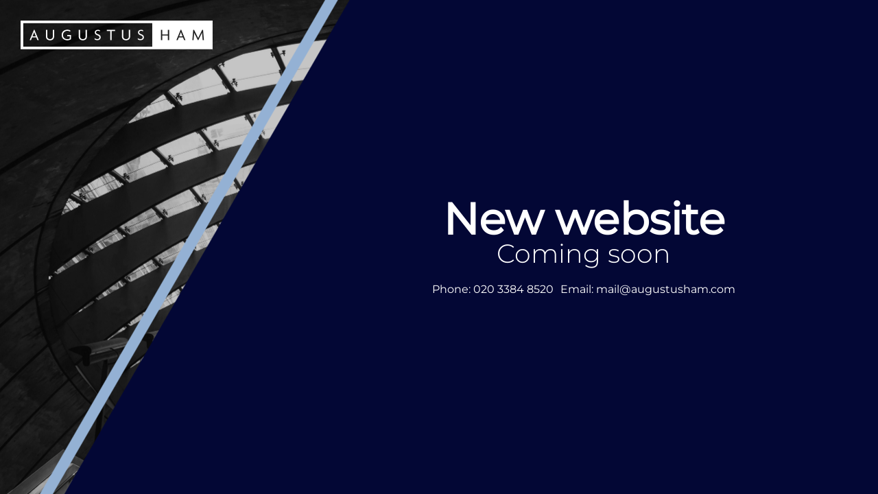

--- FILE ---
content_type: text/html
request_url: https://augustusham.com/
body_size: 580
content:

<!DOCTYPE html>
<html lang="en">
  <head>
    <meta charset="UTF-8" />
    <meta http-equiv="X-UA-Compatible" content="IE=edge" />
    <meta name="viewport" content="width=device-width, initial-scale=1.0" />
    <link rel="stylesheet" href="./styles.css" />
    <link rel="icon" href="./images/FAVAH.jpg" />
    <title>Augustum Ham</title>
  </head>
  <body class="container">
    <div class="overlay">
      <div class="img-container">
        <img src="./images/am-logo.svg" alt="Augustus Ham" />
      </div>
      <div class="text-wrapper">
        <h1>New website <span>Coming soon</span></h1>
        <div class="text-wrapper--links">
          <p class="mr-10-lg">
            Phone: <a href="tel:02033848520">020 3384 8520</a>
          </p>
          <p>
            Email:
            <a href="/cdn-cgi/l/email-protection#402d21292c00213527353334353328212d6e232f2d"><span class="__cf_email__" data-cfemail="731e121a1f3312061406000706001b121e5d101c1e">[email&#160;protected]</span></a>
          </p>
        </div>
      </div>
    </div>
  <script data-cfasync="false" src="/cdn-cgi/scripts/5c5dd728/cloudflare-static/email-decode.min.js"></script><script defer src="https://static.cloudflareinsights.com/beacon.min.js/vcd15cbe7772f49c399c6a5babf22c1241717689176015" integrity="sha512-ZpsOmlRQV6y907TI0dKBHq9Md29nnaEIPlkf84rnaERnq6zvWvPUqr2ft8M1aS28oN72PdrCzSjY4U6VaAw1EQ==" data-cf-beacon='{"version":"2024.11.0","token":"3e8ab0928ef342ba8a93da1c2ab533bc","r":1,"server_timing":{"name":{"cfCacheStatus":true,"cfEdge":true,"cfExtPri":true,"cfL4":true,"cfOrigin":true,"cfSpeedBrain":true},"location_startswith":null}}' crossorigin="anonymous"></script>
</body>
</html>


--- FILE ---
content_type: text/css
request_url: https://augustusham.com/styles.css
body_size: 561
content:
@font-face {
    font-family: "Montserrat";
    src: url("./fonts/Montserrat-Regular.ttf");
}

@font-face {
    font-family: "Montserrat-light";
    src: url("./fonts/Montserrat-Light.ttf");
}

* {
    margin: 0;
    padding: 0;
    box-sizing: border-box;
    font-family: "Montserrat", sans-serif;
}

/* General styling/classes */
.m-medium-bottom {
    margin-bottom: 20px;
}

.m-large-bottom {
    margin-bottom: 40px;
}

.container {
    width: 100%;
    height: 100vh;
    background: url("./images/2560-resized.jpg");
    background-size: cover;
    background-position: center;
    position: relative;
    display: flex;
    justify-content: space-between;
}

.overlay {
    display: flex;
    flex-wrap: wrap;
    justify-content: flex-end;
    align-content: center;
    padding-right: 10vw;
    width: 100%;
    height: 100%;
    background: #030735;
    background: linear-gradient(120deg,
            rgba(0, 0, 0, 0) 0%,
            rgba(148, 177, 212, 0) 27.9%,
            rgba(148, 177, 212, 1) 28%,
            rgba(148, 177, 212, 1) 29%,
            rgba(148, 177, 212, 0) 29.1%,
            rgba(2, 5, 39, 0) 30%,
            rgba(148, 177, 212, 1) 30%,
            rgba(3, 7, 52, 0) 30%,
            rgba(3, 7, 53, 1) 30.1%,
            rgba(3, 7, 53, 1) 100%);
    position: relative;
}

.text-wrapper {
    color: white;
    display: flex;
    flex-direction: column;
    align-items: center;
    justify-content: center;
    text-align: center;
    margin-right: 80px;
}

.text-wrapper--links {
    display: flex;
    flex-direction: row;
}

.text-wrapper--links a {
    color: white !important;
    text-decoration: none;
    cursor: pointer;
}

.text-wrapper--links a:hover {
    text-decoration: underline;
}

h1 {
    text-align: center;
    width: max-content;
    font-size: 5vw;
    line-height: 1;
}

h1 span {
    font-family: "Montserrat-light" !important;
    font-weight: 200;
    font-size: 3vw;
    display: block;
    margin-bottom: 20px;
}

p {
    color: white;
    font-size: 16px;
    line-height: 1.6;
}

/* Logo container */
.img-container {
    position: absolute;
    top: 30px;
    left: 30px;
    width: 280px;
}

.img-container>img {
    width: 100%;
}

.mr-10-lg {
    margin-right: 10px;
}

/* Media queries */
@media screen and (max-width: 1024px) {
    .img-container {
        top: 20px;
        left: 20px;
        width: 200px;
    }

    h1 {
        font-size: 46px;
    }

    h1 span {
        font-size: 32px;
    }
}

@media screen and (max-width: 767px) {
    .container {
        background: linear-gradient(0deg, rgba(0, 0, 0, 0.5), rgba(0, 0, 0, 0.5)),
            url("./images/700-resized.jpg");
        background-size: cover;
        background-position: center;
    }

    .overlay {
        padding: 0 60px 200px 20px;
        align-content: flex-end;
        background: linear-gradient(120deg,
                rgba(0, 0, 0, 0) 0%,
                rgba(148, 177, 212, 0) 37.9%,
                rgba(148, 177, 212, 1) 38%,
                rgba(148, 177, 212, 1) 39%,
                rgba(148, 177, 212, 0) 39.1%,
                rgba(2, 5, 39, 0) 40%,
                rgba(148, 177, 212, 1) 40%,
                rgba(3, 7, 52, 0) 40%,
                rgba(3, 7, 53, 1) 40.1%,
                rgba(3, 7, 53, 1) 100%);
    }

    .text-wrapper {
        margin-right: 20px;
    }

    .text-wrapper--links {
        flex-direction: column;
    }

    .mr-10-lg {
        margin-right: 0;
    }

    h1 {
        font-size: 36px;
        line-height: 42px;
    }

    h1 span {
        font-size: 30px;
        line-height: 34px;
    }
}

@media screen and (max-width: 500px) {
    .overlay {
        padding: 0 20px 100px 20px;
    }

    p {
        font-size: 14px;
    }
}

@media screen and (max-height: 500px) {
    .overlay {
        padding: 0 60px 100px 20px;
    }
}

--- FILE ---
content_type: image/svg+xml
request_url: https://augustusham.com/images/am-logo.svg
body_size: 1226
content:
<svg width="339" height="51" viewBox="0 0 339 51" fill="none" xmlns="http://www.w3.org/2000/svg">
<path d="M283.015 20.3872C282.789 21.2399 282.419 22.1777 282.135 22.888L280.145 27.8919H285.915L283.925 22.888C283.641 22.1777 283.329 21.2399 283.073 20.3872H283.015Z" fill="white"/>
<path d="M20.2707 29.7682H27.6337L29.6517 34.6569H32.0109L24.4211 16.2654H23.5684L15.9786 34.6569H18.2813L20.2707 29.7682ZM23.0569 22.888C23.3409 22.1777 23.7107 21.2399 23.9382 20.3872H23.9947C24.2508 21.2399 24.5634 22.1777 24.8481 22.888L26.8375 27.8918H21.0668L23.0569 22.888Z" fill="white"/>
<path d="M0 0V50.8371H339V0.000697785L0 0ZM232.431 46.1229H4.71493V4.71493H232.431V46.1229ZM262.322 34.6569H259.962V26.5556H250.098V34.6569H247.767V16.5208H250.098V24.5376H259.962V16.5208H262.322V34.6569ZM288.729 34.6569L286.711 29.7682H279.348L277.358 34.6569H275.056L282.646 16.2654H283.499L291.089 34.6569H288.729ZM321.448 34.6569L320.709 25.8732C320.595 24.509 320.481 22.8601 320.425 21.4387H320.368C319.771 22.8315 318.861 24.6513 318.207 25.9583L313.829 34.7706H312.949L308.514 25.9583C307.86 24.6793 307.064 22.946 306.411 21.496H306.353C306.297 22.9739 306.183 24.6513 306.069 25.8732L305.33 34.6569H303.255L304.762 16.5208H306.24L311.129 26.2716C311.869 27.7495 312.807 29.5972 313.46 31.1324H313.517C314.143 29.5972 314.996 27.8353 315.791 26.243L320.652 16.5208H322.13L323.665 34.6569H321.448Z" fill="white"/>
<path d="M51.9948 34.9702C56.2017 34.9702 59.2148 32.4965 59.2148 28.3182V16.5207H56.9407V28.0907C56.9407 31.0186 55.2067 32.8949 51.9948 32.8949C48.7829 32.8949 47.0768 31.0186 47.0768 28.0907V16.5207H44.7455V28.3182C44.7455 32.4965 47.7871 34.9702 51.9948 34.9702Z" fill="white"/>
<path d="M82.2975 34.9702C85.0265 34.9702 87.1868 34.3735 88.9201 33.0373V25.6743H82.2123V27.5506H86.7033V31.9278C85.7648 32.5823 84.2868 33.0087 82.4391 33.0087C78.4883 33.0087 74.8207 30.3934 74.8207 25.6464C74.8207 20.8993 78.5734 18.2554 82.4112 18.2554C84.3441 18.2554 86.1632 18.852 87.4708 19.6761L87.9251 17.6016C86.5609 16.7482 84.5715 16.1795 82.1551 16.1795C77.4646 16.1795 72.4615 19.5058 72.4615 25.5891C72.4615 31.6724 77.3223 34.9702 82.2975 34.9702Z" fill="white"/>
<path d="M109.87 34.9702C114.077 34.9702 117.091 32.4965 117.091 28.3182V16.5207H114.817V28.0907C114.817 31.0186 113.083 32.8949 109.87 32.8949C106.658 32.8949 104.953 31.0186 104.953 28.0907V16.5207H102.622V28.3182C102.622 32.4965 105.663 34.9702 109.87 34.9702Z" fill="white"/>
<path d="M135.539 32.8663C133.55 32.8663 131.787 32.156 130.48 31.1323L130.764 33.4916C131.731 34.174 133.436 34.7992 135.454 34.7992C139.178 34.7992 141.396 32.7526 141.396 29.6258C141.396 26.499 139.377 25.1063 136.222 23.9689C134.118 23.2299 133.123 22.32 133.123 20.8421C133.123 19.4772 134.289 18.1982 136.364 18.1982C137.757 18.1982 139.122 18.7669 139.803 19.2498L140.258 17.3734C139.548 16.8905 138.126 16.3505 136.42 16.3505C132.754 16.3505 130.991 18.6532 130.991 21.0124C130.991 23.5425 132.583 25.1063 135.767 26.1857C138.126 27.0105 139.178 28.0049 139.178 29.8247C139.178 31.6445 137.672 32.8663 135.539 32.8663Z" fill="white"/>
<path d="M158.309 34.6575H160.64V18.5394H166.667V16.5207H152.283V18.5394H158.309V34.6575Z" fill="white"/>
<path d="M186.167 34.9702C190.374 34.9702 193.388 32.4965 193.388 28.3182V16.5207H191.114V28.0907C191.114 31.0186 189.38 32.8949 186.167 32.8949C182.954 32.8949 181.25 31.0186 181.25 28.0907V16.5207H178.918V28.3182C178.918 32.4965 181.96 34.9702 186.167 34.9702Z" fill="white"/>
<path d="M211.836 32.8663C209.846 32.8663 208.084 32.156 206.776 31.1323L207.06 33.4916C208.027 34.174 209.733 34.7992 211.751 34.7992C215.475 34.7992 217.692 32.7526 217.692 29.6258C217.692 26.499 215.674 25.1063 212.518 23.9689C210.415 23.2299 209.42 22.32 209.42 20.8421C209.42 19.4772 210.585 18.1982 212.66 18.1982C214.053 18.1982 215.417 18.7669 216.1 19.2498L216.555 17.3734C215.844 16.8905 214.422 16.3505 212.717 16.3505C209.05 16.3505 207.288 18.6532 207.288 21.0124C207.288 23.5425 208.88 25.1063 212.063 26.1857C214.422 27.0105 215.475 28.0049 215.475 29.8247C215.475 31.6445 213.967 32.8663 211.836 32.8663Z" fill="white"/>
</svg>
